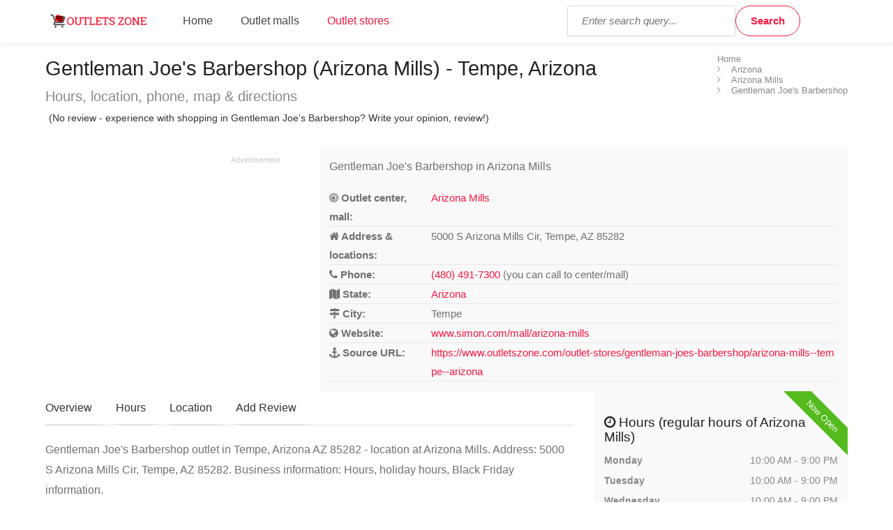

--- FILE ---
content_type: text/html; charset=UTF-8
request_url: https://www.outletszone.com/outlet-stores/gentleman-joes-barbershop/arizona-mills--tempe--arizona
body_size: 8047
content:
<!DOCTYPE html>
<html lang="en">
<head>
	<script type="lazyloadjs" async lazy-orig-src="https://www.googletagmanager.com/gtag/js?id=UA-119625112-1"></script>
	<script type="lazyloadjs">
		window.dataLayer = window.dataLayer || [];
		function gtag(){dataLayer.push(arguments);}
		gtag('js', new Date());
		gtag('config', 'UA-119625112-1');
	</script>
	<meta charset="utf-8">
	<meta name="viewport" content="width=device-width, initial-scale=1.0">
	<meta http-equiv="X-UA-Compatible" content="IE=edge,chrome=1">
	<meta name="language" content="en_US" />
	<meta http-equiv="content-language" content="en_US">
	<title>Gentleman Joe's Barbershop outlet in Tempe, Arizona - Arizona Mills | Outlets Zone</title>
	<meta name="url" content="https://www.outletszone.com/" />
	<meta name="identifier-URL" content="https://www.outletszone.com/" />
	<meta name="robots" content="index,follow,max-image-preview:large" />	<meta http-equiv="expires" content="Sat, 07 Feb 2026 01:54:13 GMT" />
	<meta http-equiv="Cache-control" content="public, max-age=3153600" />
	<meta name="title" content="Gentleman Joe's Barbershop factory outlet store in Arizona Mills - Arizona, Tempe. (Hours, locations, phone)" />
	<meta name="description" content="Gentleman Joe's Barbershop (outlet/factory store) located in Tempe, Arizona on address: 5000 S Arizona Mills Cir, Tempe, AZ 85282 (location Arizona Mills) - phone, directions & gps, opening hours." />
			<meta name="og:title" content="Gentleman Joe's Barbershop factory outlet store in Arizona Mills - Arizona, Tempe. (Hours, locations, phone)" />
	<meta name="og:type" content="website" />
	<meta name="og:url" content="https://www.outletszone.com/outlet-stores/gentleman-joes-barbershop/arizona-mills--tempe--arizona" />
	<meta name="og:image" content="https://www.outletszone.com/assets/img/outletszone-logo-200.png" />
	<meta name="og:site_name" content="Outlets Zone" />
	<link rel="stylesheet" media="screen, print" href="https://www.outletszone.com/allstyles.css">
	<link rel="shortcut icon" href="https://www.outletszone.com/favicon.ico" />
	<link rel="icon" href="https://www.outletszone.com/favicon.ico" type="image/png" />
	<meta name="msapplication-TileColor" content="#f91942">
	<meta name="msapplication-TileImage" content="https://www.outletszone.com/assets/img/outletszone-logo-200.png">
	<meta name="theme-color" content="#f91942">
	<link rel="image_src" href="https://www.outletszone.com/assets/img/outletszone-logo-200.png" />
	<link rel="canonical" href="https://www.outletszone.com/outlet-stores/gentleman-joes-barbershop/arizona-mills--tempe--arizona" />		
<style>
.ad-336x280,.ad-750x150 { width: 300px; height: 250px; }
.ad-native > .infeed {	height:250px; margin-bottom: 30px; }
@media(min-width: 366px) { 
	.ad-336x280, .ad-750x150 { width: 336px; height: 280px; }
}
@media(min-width: 498px) { 
	.ad-wrap-750x150 .ad-336x280 { width: 468px; height: 150px; }
	.ad-750x150 { width: 468px; height: 150px; }
}
@media(min-width: 780px) { 
	.ad-wrap-750x150 .ad-336x280 { width: 750px; height: 150px; }
	.ad-750x150 { width: 750px; height: 150px; }
}
.star-rating{min-height:30px;}
</style>


<script type="lazyloadjs" async lazy-orig-src="//pagead2.googlesyndication.com/pagead/js/adsbygoogle.js"></script>
<script type="lazyloadjs">
  (adsbygoogle = window.adsbygoogle || []).push({
    google_ad_client: "ca-pub-6370696186093266",
    enable_page_level_ads: true
  });
</script>
<script type="lazyloadjs" async data-id="101416278" lazy-orig-src="//static.getclicky.com/js"></script>
</head>
<body>

<script>
var base_url = 'https://www.outletszone.com/';
var recaptcha_site_key = '6LfaQFcUAAAAAKAj6G2WTateolSCxDmiPL_5bEpc';
var mapCenterLatLng = '38.67819062048175,-99.22022821246131';
var mapCenterLngLat = '-99.22022821246131,38.67819062048175';
var allScripts = ["jquery","jquery-ui","scripts"];
var googlemapsapikey = "AIzaSyBqB7Xn9ycgBFCgRwRpB1ny6RCL7htRcUo";
var google_cse_partner_id = "6370696186093266:6128371762";
var loadedScripts=[];function jsLoaded(name){loadedScripts.push(name);}
function jsIsLoaded(names){
	if(names=="all")
		names=allScripts;
	//console.log(loadedScripts);
	for(j=0;j<names.length;j+=1){
		var loaded=false;var name=names[j];
		for(i=0;i<loadedScripts.length;i+=1){
			if(loadedScripts[i]==name)
			loaded=true;
		}
		if(loaded==false){
			return false;
		}
	}
return true;}
function jsWaitForLoad(names,fn){if(jsIsLoaded(names)){fn();}else{setTimeout(function(){jsWaitForLoad(names,fn);},200);}}
function jsWaitForLoadOne(scriptName,fn){var names=[];names.push(scriptName);if(jsIsLoaded(names)){fn();}else{setTimeout(function(){jsWaitForLoadOne(names,fn);},200);}}
function jsLoadedGoogleMaps(){jsLoaded("google-maps");}
</script>

<div id="wrapper">
	<header id="header-container">
		<div id="header" itemscope itemtype="http://schema.org/WebSite">
		<meta itemprop="url" content="https://www.outletszone.com/" /> 
		<meta itemprop="name" content="OutletsZone.com">
			<div class="container">
				<div class="left-side">
					<div id="logo">
						<a href="https://www.outletszone.com/"><img src="https://www.outletszone.com/assets/img/outletszone-logo.png" alt="Outletszone logo - click to access homepage" width=160 height=40 /></a>
					</div>
					<div id="menu-trigger" class="mmenu-trigger">
						<button class="hamburger hamburger--collapse" type="button">
							<span class="hamburger-box">
								<span class="hamburger-inner"></span>
							</span>
							<span class="sr-only">Show menu</span>
						</button>
					</div>
					<nav id="navigation" class="style-1">
						<ul id="responsive">
							<li><a href="https://www.outletszone.com/">Home</a></li>
							<li><a href="https://www.outletszone.com/outlet-centers-malls">Outlet malls</a></li>
							<li><a class="current" href="https://www.outletszone.com/outlet-stores">Outlet stores</a></li>
						</ul>
					</nav>
					<div id="search-trigger">
						<button class="hamburger"><i class="fa fa-search"></i><span class="sr-only">Show search field</span></button>
					</div>
					<div class="clearfix"></div>		
				</div>
				<div class="right-side">
					<div class="header-widget" id="eastside">
						<div class="search">
							<form class="searchform" action="https://www.outletszone.com/search-results" id="cse-search-box" itemprop="potentialAction" itemscope itemtype="http://schema.org/SearchAction">
								<meta itemprop="target" content="https://www.outletszone.com/search-results?cx=partner-pub-6370696186093266:6128371762&cof=FORID:10&ie=UTF-8&q={q}"/>
								<input type="hidden" name="cx" value="6370696186093266:6128371762" />
								<input type="hidden" name="cof" value="FORID:10" />
								<input type="hidden" name="ie" value="UTF-8" />
								<input type="text" name="q" id="search-input" placeholder="Enter search query..." itemprop="query-input" />
								<input type="submit" class="button border with-icon" name="sa" id="search-button" value="Search" />
							</form>
						</div>
					</div>
				</div>
			</div>
		</div>
	</header><div class="container">
	<div id="titlebar" class="listing-titlebar">
		<nav id="breadcrumbs"><ul itemscope itemtype="http://schema.org/BreadcrumbList"><li itemprop="itemListElement" itemscope itemtype="http://schema.org/ListItem"><a itemprop="item" href="https://www.outletszone.com/"><span itemprop="name">Home</span></a><meta itemprop="position" content="1" /></li><li itemprop="itemListElement" itemscope itemtype="http://schema.org/ListItem"><a itemprop="item" href="https://www.outletszone.com/outlet-centers-malls/arizona"><span itemprop="name">Arizona</span></a><meta itemprop="position" content="2" /></li><li itemprop="itemListElement" itemscope itemtype="http://schema.org/ListItem"><a itemprop="item" href="https://www.outletszone.com/outlet-centers-malls/arizona/arizona-mills"><span itemprop="name">Arizona Mills</span></a><meta itemprop="position" content="3" /></li><li itemprop="itemListElement" itemscope itemtype="http://schema.org/ListItem"><a itemprop="item" href="https://www.outletszone.com/outlet-stores/gentleman-joes-barbershop/arizona-mills--tempe--arizona"><span itemprop="name">Gentleman Joe's Barbershop</span></a><meta itemprop="position" content="4" /></li></ul></nav>		
		<div class="listing-titlebar-title">
			<h1>Gentleman Joe's Barbershop (Arizona Mills) - Tempe, Arizona</h1>
			<span>Hours, location, phone, map &amp; directions</span>

			<div class="star-rating clearfix" data-rating="3">
									<div class="rating-counter"><a href="#add-review">(No review - experience with shopping in Gentleman Joe's Barbershop? Write your opinion, review!)</a></div>
							</div>
		</div>
	</div>

	<div class="row margin-bottom-20">
					<div class="col-lg-4">
				<div class="ad ad-wrap-336x280">
					
<ins class="adsbygoogle ad-336x280"
      style="display:inline-block"
      data-ad-client="ca-pub-6370696186093266"
      data-ad-slot="1792655489"
      data-full-width-responsive="true"></ins>
<script type="lazyloadjs">
(adsbygoogle = window.adsbygoogle || []).push({});
</script>
				</div>
			</div>
				<div class="col-lg-8">
			<div class="boxed-widget">
				<div class="hosted-by-title">
					<p class="heading">Gentleman Joe's Barbershop in Arizona Mills</p>
				</div>
				<table class="detail_table">
					<tbody>
						
													<tr>
								<th><i class="fa fa-bullseye"></i> Outlet center, mall:</th>
								<td><a href="https://www.outletszone.com/outlet-centers-malls/arizona/arizona-mills">Arizona Mills</a></td>
							</tr>
						
													<tr>
								<th><i class="fa fa-home"></i> Address &amp; locations:</th>
								<td>5000 S Arizona Mills Cir, Tempe, AZ 85282</td>
							</tr>
						
													<tr>
								<th><i class="fa fa-phone"></i> Phone:</th>
								<td><a href="tel:(480) 491-7300">(480) 491-7300</a> (you can call to center/mall)</td>
							</tr>
						
													<tr>
								<th><i class="fa fa-map"></i> State:</th>
								<td><a href="https://www.outletszone.com/outlet-centers-malls/arizona">Arizona</a></td>
							</tr>
						
													<tr>
								<th><i class="fa fa-map-signs"></i> City:</th>
								<td>Tempe</td>
							</tr>
						
													<tr>
								<th><i class="fa fa-globe"></i> Website:</th>
								<td><a href="http://www.simon.com/mall/arizona-mills" target="_blank" class="wrapit">www.simon.com/mall/arizona-mills</a></td>
							</tr>
						
						<tr>
							<th><i class="fa fa-anchor"></i> Source URL:</th>
							<td><a href="https://www.outletszone.com/outlet-stores/gentleman-joes-barbershop/arizona-mills--tempe--arizona" class="wrapit">https://www.outletszone.com/outlet-stores/gentleman-joes-barbershop/arizona-mills--tempe--arizona</a></td>
						</tr>
					</tbody>
				</table>
			</div>
			<!-- Contact / End-->
		</div>
	</div>

	<div class="row sticky-wrapper">
		<div class="col-lg-8 col-md-8 padding-right-30">
			<div id="listing-nav" class="listing-nav-container">
				<ul class="listing-nav">
					<li><a href="#listing-overview" class="active">Overview</a></li>
					<li><a href="#listing-hours">Hours</a></li>
					<li><a href="#listing-location">Location</a></li>
										<li><a href="#add-review">Add Review</a></li>
				</ul>
			</div>

			<div id="listing-overview" class="listing-section">
				<p>Gentleman Joe's Barbershop outlet in Tempe, Arizona AZ 85282 - location at Arizona Mills. Address: 5000 S Arizona Mills Cir, Tempe, AZ 85282. Business information: Hours, holiday hours, Black Friday information.</p>
			</div>

							<div class="ad ad-wrap-750x150">
					
<ins class="adsbygoogle ad-750x150"
      style="display:inline-block"
      data-ad-client="ca-pub-6370696186093266"
      data-ad-slot="6905381361"
      data-full-width-responsive="true"></ins>
<script type="lazyloadjs">
(adsbygoogle = window.adsbygoogle || []).push({});
</script>
				</div>
			
			<ul class="share-buttons margin-top-10 margin-bottom-10 clearfix"><li><a class="fb-share" href="https://www.facebook.com/share.php?u=https%3A%2F%2Fwww.outletszone.com%2Foutlet-stores%2Fgentleman-joes-barbershop%2Farizona-mills--tempe--arizona"><i class="fa fa-facebook"></i> Share</a></li><li><a class="twitter-share" href="https://twitter.com/share?url=https%3A%2F%2Fwww.outletszone.com%2Foutlet-stores%2Fgentleman-joes-barbershop%2Farizona-mills--tempe--arizona"><i class="fa fa-twitter"></i> Tweet</a></li></ul>
			<div id="listing-location" class="map-listing-section">
				<h2><i class="fa fa-map-o"></i> Gentleman Joe's Barbershop Tempe, Arizona - Map - (Arizona Mills location)</h2>

				<div class="map-wrapper">
					<div id="singleListingMap" class="ozmap">
						<a id="maphref" title="Click store_mall live map..." href="javascript:void(0)" onclick="getmapmb('singleListingMap', 'Arizona Mills','33.3832233','-111.9644216','5000 S Arizona Mills Cir, Tempe, AZ 85282', 16);this.remove();">
							<img src="https://www.outletszone.com/assets/img/status710x350.gif" data-src="https://www.outletszone.com/assets/img/map-detail-store.jpg" alt="Map of Gentleman Joe's Barbershop in Arizona Mills location" class="lazy img-responsive" width=710 height=350 />
							<noscript><img src="https://www.outletszone.com/assets/img/map-detail-store.jpg" alt="Map of Gentleman Joe's Barbershop in Arizona Mills location" class="img-responsive" width=710 height=350 /></noscript>
						</a>
					</div>
				</div>

				<div class="map-text">
					<p>Driving directions to Gentleman Joe's Barbershop-Arizona Mills.</p>
					<p>Do you plan trip to Gentleman Joe's Barbershop in Arizona Mills. Here find driving directions with GPS.</p>
					<p>Your final shopping location is situated on address:  5000 S Arizona Mills Cir, Tempe, AZ 85282.</p>
				</div>
				<div class="directions-btn">
					<a href="https://www.outletszone.com/outlet-stores/gentleman-joes-barbershop/arizona-mills--tempe--arizona/directions" class="button border"><i class="fa fa-map-signs"></i> Get directions</a>
				</div>
			</div>

			<hr />

			<h2 class="margin-top-20">Have you visited Gentleman Joe's Barbershop in Tempe, state Arizona? Leave a review and rating.</h2>
			<p>Describe your experience and shopping feelings from your visit at Gentleman Joe's Barbershop in Arizona Mills, Tempe, Arizona. <a href="#add-review">Write review and give rating about your shopping <i class="fa fa-commenting-o"></i></a>.</p>

							<div class="ad ad-wrap-750x150">
					
<ins class="adsbygoogle ad-750x150"
      style="display:inline-block"
      data-ad-client="ca-pub-6370696186093266"
      data-ad-slot="1489403155"
      data-full-width-responsive="true"></ins>
<script type="lazyloadjs">
(adsbygoogle = window.adsbygoogle || []).push({});
</script>
				</div>
			
			
			<div id="add-review">
				<div id="add-review-show" class="">
					<button class="button" type="button" id="add-review-show-btn">Add review</button>
				</div>
				
				<div class="add-review-box margin-top-10 ">
					<h3 class="listing-desc-headline margin-bottom-20">Add Review</h3>

						
					<span class="leave-rating-title">Your rating for this Gentleman Joe's Barbershop store in Arizona Mills</span>		
					<div class="clearfix"></div>
			
					<form action="https://www.outletszone.com/outlet-stores/gentleman-joes-barbershop/arizona-mills--tempe--arizona#add-review" method="post" id="add-comment" class="add-comment">
						<input type="hidden" name="source" value="storereview" id="formsource" />
						<input type="hidden" name="storeid" value="20530" id="formstoreid" />

						<div class="leave-rating margin-bottom-30">
							<input type="radio" name="rating" id="rating-1" value="5"/>
							<label for="rating-1" class="fa fa-star"></label>
							<input type="radio" name="rating" id="rating-2" value="4"/>
							<label for="rating-2" class="fa fa-star"></label>
							<input type="radio" name="rating" id="rating-3" value="3" checked/>
							<label for="rating-3" class="fa fa-star"></label>
							<input type="radio" name="rating" id="rating-4" value="2"/>
							<label for="rating-4" class="fa fa-star"></label>
							<input type="radio" name="rating" id="rating-5" value="1"/>
							<label for="rating-5" class="fa fa-star"></label>
						</div>
						<div class="clearfix"></div>

						<fieldset>
							<label>Name:</label>
							<input type="text" placeholder="e.g. John Doe" value="" name="name"/>

							<div>
								<label>Review:</label>
								<textarea cols="40" rows="3" name="comment" placeholder="e.g. Great shopping, loved it!"></textarea>
							</div>

							<div>
								<div id="g-recaptcha" class="g-recaptcha" data-sitekey="6LfaQFcUAAAAAKAj6G2WTateolSCxDmiPL_5bEpc"></div>
							</div>
							<br />
						</fieldset>

						<div class="form-group">
							<p class="help-block">We do not collect any personal information and we do not provide any of the information to third-party services.</p>
						</div>

						<button type="submit" class="button"><i class="fa fa-send-o"></i> Submit review</button>
						<div class="clearfix"></div>
					</form>
				</div>
			</div>
		</div>
		<div class="col-md-4">
			<div class="boxed-widget opening-hours" id="listing-hours">
				<div class="listing-badge now-open">Now Open</div>				<h2 class="heading"><i class="fa fa-clock-o"></i> Hours (regular hours of Arizona Mills)</h2>
				<ul>
												<li><time itemprop="openingHours" datetime="Mo 10:00-21:00">Monday <span>10:00 AM - 9:00 PM</span></time></li>
																		<li><time itemprop="openingHours" datetime="Tu 10:00-21:00">Tuesday <span>10:00 AM - 9:00 PM</span></time></li>
																		<li><time itemprop="openingHours" datetime="We 10:00-21:00">Wednesday <span>10:00 AM - 9:00 PM</span></time></li>
																		<li><time itemprop="openingHours" datetime="Th 10:00-21:00">Thursday <span>10:00 AM - 9:00 PM</span></time></li>
																		<li><time itemprop="openingHours" datetime="Fr 10:00-21:00">Friday <span>10:00 AM - 9:00 PM</span></time></li>
																		<li><time itemprop="openingHours" datetime="Sa 10:00-21:00">Saturday <span>10:00 AM - 9:00 PM</span></time></li>
																		<li><time itemprop="openingHours" datetime="Su 10:00-21:00">Sunday <span>10:00 AM - 9:00 PM</span></time></li>
															</ul>

									<div class="ad ad-wrap-336x280">
						
<ins class="adsbygoogle ad-336x280"
      style="display:inline-block"
      data-ad-client="ca-pub-6370696186093266"
      data-ad-slot="7974920450"
      data-full-width-responsive="true"></ins>
<script type="lazyloadjs">
(adsbygoogle = window.adsbygoogle || []).push({});
</script>
					</div>
				
									<hr />
					<h2 class="heading"><i class="fa fa-gift"></i> Black Friday &amp; Special hours</h2>
					<div class="hours-text">
						<p>Holiday Hours 11/27/2017 - 12/2/2017 10AM to 9PM</p>
<p>Holiday Hours 12/3/2017 - 11AM to 7PM</p>
<p>Holiday Hours 12/4/2017 - 12/7/2017 - 10AM to 9PM</p>
<p>Holiday Hours 12/8/2017 - 12/9/2017 - 10AM to 10PM</p>
<p>Holiday Hours 12/10/2017 - 11AM to 8PM</p>
<p>Holiday Hours 12/11/2017 - 12/14/2017 - 10AM to 10PM</p>
<p>Holiday Hours 12/15/2017 - 12/16/2017 - 9AM to 11PM</p>
<p>Holiday Hours 12/17/2017 - 11AM to 8PM</p>
<p>Holiday Hours 12/18/2017 - 12/23/2017 - 9AM to 11PM</p>
<p>Christmas Eve 12/24/2017 - 10AM to 6PM</p>
<p>Christmas Day 12/25/2017 - Closed</p>
<p>Holiday Hours 12/26/2017 - 12/30/2017 - 10AM to 10PM</p>
<p>New Year's Eve 12/31/2017 - 11AM to 6PM</p>
<p>New Year's Day 1/1/2018 - 11AM to 6PM</p>					</div>
							</div>

			<ul class="share-buttons margin-top-10 margin-bottom-10 clearfix"><li><a class="fb-share" href="https://www.facebook.com/share.php?u=https%3A%2F%2Fwww.outletszone.com%2Foutlet-stores%2Fgentleman-joes-barbershop%2Farizona-mills--tempe--arizona"><i class="fa fa-facebook"></i> Share</a></li><li><a class="twitter-share" href="https://twitter.com/share?url=https%3A%2F%2Fwww.outletszone.com%2Foutlet-stores%2Fgentleman-joes-barbershop%2Farizona-mills--tempe--arizona"><i class="fa fa-twitter"></i> Tweet</a></li></ul>
					</div>
	</div>

			<div class="ad ad-wrap-matched-content">
			
<ins class="adsbygoogle"
      style="display:block"
      data-ad-client="ca-pub-6370696186093266"
      data-ad-slot="9880353165"
      data-matched-content-ui-type="image_stacked"
      data-matched-content-rows-num="3"
      data-matched-content-columns-num="3"
      data-ad-format="autorelaxed"></ins>
<script type="lazyloadjs">
      (adsbygoogle = window.adsbygoogle || []).push({});
</script>
		</div>
	</div>


<script type="application/ld+json">
{
	"@context": "https://schema.org",
	"@type": "Store",
	"name": "Gentleman Joe's Barbershop",
		"containedInPlace": {
		"@type": "Place",
		"name": "Arizona Mills"
	},
	"image": [
					"https://www.outletszone.com/uploads/mallplans/arizona-mills-plan.jpg",
			"https://www.outletszone.com/uploads/mallplans/arizona-mills-plan_thumb.jpg",
				"https://www.outletszone.com/assets/img/outletszone-logo.png"
	],
		"address": {
		"@type": "PostalAddress",
		"streetAddress": "5000 S Arizona Mills Cir",
		"addressLocality": "Tempe",
		"addressRegion": "Arizona",
		"postalCode": "AZ 85282",
		"addressCountry": "US"
	},
			"url": "www.simon.com/mall/arizona-mills",
					"openingHoursSpecification": [
									{
						"@type": "OpeningHoursSpecification",
						"dayOfWeek": [ "Monday" ],
						"opens": "10:00",
						"closes": "09:00"
						},						{
						"@type": "OpeningHoursSpecification",
						"dayOfWeek": [ "Tuesday" ],
						"opens": "10:00",
						"closes": "09:00"
						},						{
						"@type": "OpeningHoursSpecification",
						"dayOfWeek": [ "Wednesday" ],
						"opens": "10:00",
						"closes": "09:00"
						},						{
						"@type": "OpeningHoursSpecification",
						"dayOfWeek": [ "Thursday" ],
						"opens": "10:00",
						"closes": "09:00"
						},						{
						"@type": "OpeningHoursSpecification",
						"dayOfWeek": [ "Friday" ],
						"opens": "10:00",
						"closes": "09:00"
						},						{
						"@type": "OpeningHoursSpecification",
						"dayOfWeek": [ "Saturday" ],
						"opens": "10:00",
						"closes": "09:00"
						},						{
						"@type": "OpeningHoursSpecification",
						"dayOfWeek": [ "Sunday" ],
						"opens": "10:00",
						"closes": "09:00"
						}		],
				"telephone": "(480) 491-7300",
		"geo": {
		"@type": "GeoCoordinates",
		"latitude": 33.3832233,
		"longitude": -111.9644216	}
}
</script><div id="footer" class="gradient">
	<div class="container">
		<div class="row">
			<div class="col-md-9 col-sm-12">
				<div class="row">
					<div class="col-md-6 col-sm-12">
						<h4>Find outlet brand by name</h4>
						<div class="field">
							<label for="fstoresearch" class="sr-only">Type store name:</label>
							<input type="text" name="fstoresearch" id="fstoresearch" class="findbrand" placeholder="Enter store name..." />
						</div>
					</div>	
					<div class="col-md-6 col-sm-12">
						<h4>Find outlet mall by name</h4>
						<div class="field">
							<label for="fmallsearch" class="sr-only">Type mall name:</label>
							<input type="text" name="fmallsearch" id="fmallsearch" class="findmall" placeholder="Enter outlet mall name..." />
						</div>
					</div>
				</div>
			</div>
			<div class="col-md-3 col-sm-12">
				<h4>Helpful Links</h4>

				<ul class="clearfix footer-links">
					<li><a href="https://www.outletszone.com/contact">Contact</a></li>
					<li><a href="https://www.outletszone.com/update-content">Update content</a></li>
					<li><a href="https://www.outletszone.com/privacy-policy">Privacy policy</a></li>
					<!-- CookiePro CCPA Opt-Out Link Start -->
					<li><a href="javascript:void(0)" data-ot-ccpa-opt-out="link">Do Not Sell My Personal Information</a></li>
					<!-- CookiePro CCPA Opt-Out Link End -->
				</ul>
			</div>
		</div>
		<div class="row">
			<div class="col-md-9 col-sm-12">
				<hr />

				<h5>Find USA outlet centers by state:</h5>
				<ul class="footer-list footer-states list-1 clearfix"><li><a href="https://www.outletszone.com/outlet-centers-malls/alabama">Alabama</a></li><li><a href="https://www.outletszone.com/outlet-centers-malls/alaska">Alaska</a></li><li><a href="https://www.outletszone.com/outlet-centers-malls/arizona">Arizona</a></li><li><a href="https://www.outletszone.com/outlet-centers-malls/arkansas">Arkansas</a></li><li><a href="https://www.outletszone.com/outlet-centers-malls/california">California</a></li><li><a href="https://www.outletszone.com/outlet-centers-malls/colorado">Colorado</a></li><li><a href="https://www.outletszone.com/outlet-centers-malls/connecticut">Connecticut</a></li><li><a href="https://www.outletszone.com/outlet-centers-malls/delaware">Delaware</a></li><li><a href="https://www.outletszone.com/outlet-centers-malls/florida">Florida</a></li><li><a href="https://www.outletszone.com/outlet-centers-malls/georgia">Georgia</a></li><li><a href="https://www.outletszone.com/outlet-centers-malls/hawaii">Hawaii</a></li><li><a href="https://www.outletszone.com/outlet-centers-malls/idaho">Idaho</a></li><li><a href="https://www.outletszone.com/outlet-centers-malls/illinois">Illinois</a></li><li><a href="https://www.outletszone.com/outlet-centers-malls/indiana">Indiana</a></li><li><a href="https://www.outletszone.com/outlet-centers-malls/iowa">Iowa</a></li><li><a href="https://www.outletszone.com/outlet-centers-malls/kansas">Kansas</a></li><li><a href="https://www.outletszone.com/outlet-centers-malls/kentucky">Kentucky</a></li><li><a href="https://www.outletszone.com/outlet-centers-malls/louisiana">Louisiana</a></li><li><a href="https://www.outletszone.com/outlet-centers-malls/maine">Maine</a></li><li><a href="https://www.outletszone.com/outlet-centers-malls/maryland">Maryland</a></li><li><a href="https://www.outletszone.com/outlet-centers-malls/massachusetts">Massachusetts</a></li><li><a href="https://www.outletszone.com/outlet-centers-malls/michigan">Michigan</a></li><li><a href="https://www.outletszone.com/outlet-centers-malls/minnesota">Minnesota</a></li><li><a href="https://www.outletszone.com/outlet-centers-malls/mississippi">Mississippi</a></li><li><a href="https://www.outletszone.com/outlet-centers-malls/missouri">Missouri</a></li><li><a href="https://www.outletszone.com/outlet-centers-malls/montana">Montana</a></li><li><a href="https://www.outletszone.com/outlet-centers-malls/nebraska">Nebraska</a></li><li><a href="https://www.outletszone.com/outlet-centers-malls/nevada">Nevada</a></li><li><a href="https://www.outletszone.com/outlet-centers-malls/new-hampshire">New Hampshire</a></li><li><a href="https://www.outletszone.com/outlet-centers-malls/new-jersey">New Jersey</a></li><li><a href="https://www.outletszone.com/outlet-centers-malls/new-mexico">New Mexico</a></li><li><a href="https://www.outletszone.com/outlet-centers-malls/new-york">New York</a></li><li><a href="https://www.outletszone.com/outlet-centers-malls/north-carolina">North Carolina</a></li><li><a href="https://www.outletszone.com/outlet-centers-malls/ohio">Ohio</a></li><li><a href="https://www.outletszone.com/outlet-centers-malls/oklahoma">Oklahoma</a></li><li><a href="https://www.outletszone.com/outlet-centers-malls/oregon">Oregon</a></li><li><a href="https://www.outletszone.com/outlet-centers-malls/pennsylvania">Pennsylvania</a></li><li><a href="https://www.outletszone.com/outlet-centers-malls/south-carolina">South Carolina</a></li><li><a href="https://www.outletszone.com/outlet-centers-malls/south-dakota">South Dakota</a></li><li><a href="https://www.outletszone.com/outlet-centers-malls/tennessee">Tennessee</a></li><li><a href="https://www.outletszone.com/outlet-centers-malls/texas">Texas</a></li><li><a href="https://www.outletszone.com/outlet-centers-malls/utah">Utah</a></li><li><a href="https://www.outletszone.com/outlet-centers-malls/vermont">Vermont</a></li><li><a href="https://www.outletszone.com/outlet-centers-malls/virginia">Virginia</a></li><li><a href="https://www.outletszone.com/outlet-centers-malls/washington">Washington</a></li><li><a href="https://www.outletszone.com/outlet-centers-malls/west-virginia">West Virginia</a></li><li><a href="https://www.outletszone.com/outlet-centers-malls/wisconsin">Wisconsin</a></li></ul>			</div>
			<div class="col-md-3 col-sm-12">
				<hr />

				<h5>Search factory store or outlet store by name:</h5>
				<ul class="footer-list footer-alphabet list-1"><li><a href="https://www.outletszone.com/outlet-stores/starting-a">A</a></li><li><a href="https://www.outletszone.com/outlet-stores/starting-b">B</a></li><li><a href="https://www.outletszone.com/outlet-stores/starting-c">C</a></li><li><a href="https://www.outletszone.com/outlet-stores/starting-d">D</a></li><li><a href="https://www.outletszone.com/outlet-stores/starting-e">E</a></li><li><a href="https://www.outletszone.com/outlet-stores/starting-f">F</a></li><li><a href="https://www.outletszone.com/outlet-stores/starting-g">G</a></li><li><a href="https://www.outletszone.com/outlet-stores/starting-h">H</a></li><li><a href="https://www.outletszone.com/outlet-stores/starting-i">I</a></li><li><a href="https://www.outletszone.com/outlet-stores/starting-j">J</a></li><li><a href="https://www.outletszone.com/outlet-stores/starting-k">K</a></li><li><a href="https://www.outletszone.com/outlet-stores/starting-l">L</a></li><li><a href="https://www.outletszone.com/outlet-stores/starting-m">M</a></li><li><a href="https://www.outletszone.com/outlet-stores/starting-n">N</a></li><li><a href="https://www.outletszone.com/outlet-stores/starting-o">O</a></li><li><a href="https://www.outletszone.com/outlet-stores/starting-p">P</a></li><li><a href="https://www.outletszone.com/outlet-stores/starting-q">Q</a></li><li><a href="https://www.outletszone.com/outlet-stores/starting-r">R</a></li><li><a href="https://www.outletszone.com/outlet-stores/starting-s">S</a></li><li><a href="https://www.outletszone.com/outlet-stores/starting-t">T</a></li><li><a href="https://www.outletszone.com/outlet-stores/starting-u">U</a></li><li><a href="https://www.outletszone.com/outlet-stores/starting-v">V</a></li><li><a href="https://www.outletszone.com/outlet-stores/starting-w">W</a></li><li><a href="https://www.outletszone.com/outlet-stores/starting-x">X</a></li><li><a href="https://www.outletszone.com/outlet-stores/starting-y">Y</a></li><li><a href="https://www.outletszone.com/outlet-stores/starting-z">Z</a></li><li><a href="https://www.outletszone.com/outlet-stores">All</a></li></ul>			</div>
		</div>
		<div class="copyrights">&copy; Lorraine Outlets ltd. 2018&nbsp;-&nbsp;2026. All Rights Reserved.</div>
	</div>
</div>
<div id="backtotop" class="visible"><a href="#" id="backtotoplink"></a></div>
<!-- 0.0012/0.0308/0.0000/0.0007/0.0007/0.0005/0.0000/0.0002/0.0000/0.0000/0.0342 --><script async src="https://www.outletszone.com/assets/js/jquery.min.js" onLoad="jsLoaded('jquery')"></script>
<script type="lazyloadjs" defer lazy-orig-src="https://www.outletszone.com/assets/js/jquery-ui-autocomplete.min.js" onLoad="jsLoaded('jquery-ui');"></script>
<script type="lazyloadjs" defer lazy-orig-src="https://www.outletszone.com/assets/js/ozfscripts.js" onLoad="jsLoaded('scripts')"></script>

<script type="lazyloadjs">
	</script>
<!-- CookiePro CCPA Opt-Out Script Start --><script type="lazyloadjs">var otCcpaScript = document.createElement('script'),script1 = document.getElementsByTagName('script')[0];otCcpaScript.src = 'https://cookie-cdn.cookiepro.com/ccpa-optout-solution/v1/ccpa-optout.js';otCcpaScript.defer = "defer";otCcpaScript.async = true;script1.parentNode.insertBefore(otCcpaScript, script1); window.otccpaooSettings = {layout: {dialogueLocation:"right",primaryColor: "#6aaae4",secondaryColor: "#ffffff",button:{primary:"#6aaae4", secondary:"#ffffff", } },dialogue: {email: {display:false,title:"",url:"",},lspa: {accepted:false,},phone: {display:false,title:"",url:"",},dsar: {display:false,title:"",url:"",},intro: { title:"Do Not Sell My Personal Information",description:"Exercise your consumer right to opt out.",}, privacyPolicy: {title:"",url:"", }, optOut: {title:"Personalized Advertisements",description:"Turning this off will opt you out of personalized advertisements on this website.",frameworks:["iab","gam"],}, location:"all",confirmation: {text: "Confirm",}, } };</script><!-- CookiePro CCPA Opt-Out Script End -->
<script>
var scriptsLoaded = false;

// Function to load all scripts marked for lazy loading
function loadLazyLoadScripts() {
    // Select all scripts with type="lazyloadjs"
    var lazyLoadScripts = document.querySelectorAll('script[type="lazyloadjs"]');

    // Loop through each script and dynamically create a new script element to load it
    lazyLoadScripts.forEach(function (script) {
        var src = script.getAttribute('lazy-orig-src');
        if (src) {
                var newScript = document.createElement('script');
                newScript.type = 'text/javascript';
                newScript.src = src;

                // Optionally, you can copy other attributes if needed
                 newScript.async = script.async;
                 newScript.onload = script.onload;
                 if(script.getAttribute('data-id')) {
                 	newScript.setAttribute('data-id', script.getAttribute('data-id'));
                 }
                // newScript.defer = script.defer;

                // Preserve the position by inserting the new script before the original script
//                script.parentNode.insertBefore(newScript, script);
                script.parentNode.insertBefore(newScript, script.nextSibling);

                // Remove the original script element
                script.parentNode.removeChild(script);
        } else {
            // Inline script (no lazy-orig-src attribute)
            var newInlineScript = document.createElement('script');
            newInlineScript.type = 'text/javascript';

            // Copy the content of the inline script
            newInlineScript.text = script.text;

            // Preserve the position by inserting the new inline script before the original script
            script.parentNode.insertBefore(newInlineScript, script);

            // Remove the original inline script element
            script.parentNode.removeChild(script);
        }
    });
}

var scrollTimeout;
var mousemoveTimeout;

function handleLazyLoad() {
    // Adjust the condition based on your specific requirements
    // Load all lazy load scripts
    if (!scriptsLoaded) {
        loadLazyLoadScripts();
        scriptsLoaded = true;
    }
}

window.addEventListener('scroll', function () {
    // Use debounce to limit the frequency of execution
    clearTimeout(scrollTimeout);
    scrollTimeout = setTimeout(handleLazyLoad, 200); // Adjust the debounce delay (e.g., 200 milliseconds)
});

window.addEventListener('mousemove', function () {
    // Use debounce to limit the frequency of execution
    clearTimeout(mousemoveTimeout);
    mousemoveTimeout = setTimeout(handleLazyLoad, 200); // Adjust the debounce delay (e.g., 200 milliseconds)
});
</script>
</body>
</html>
